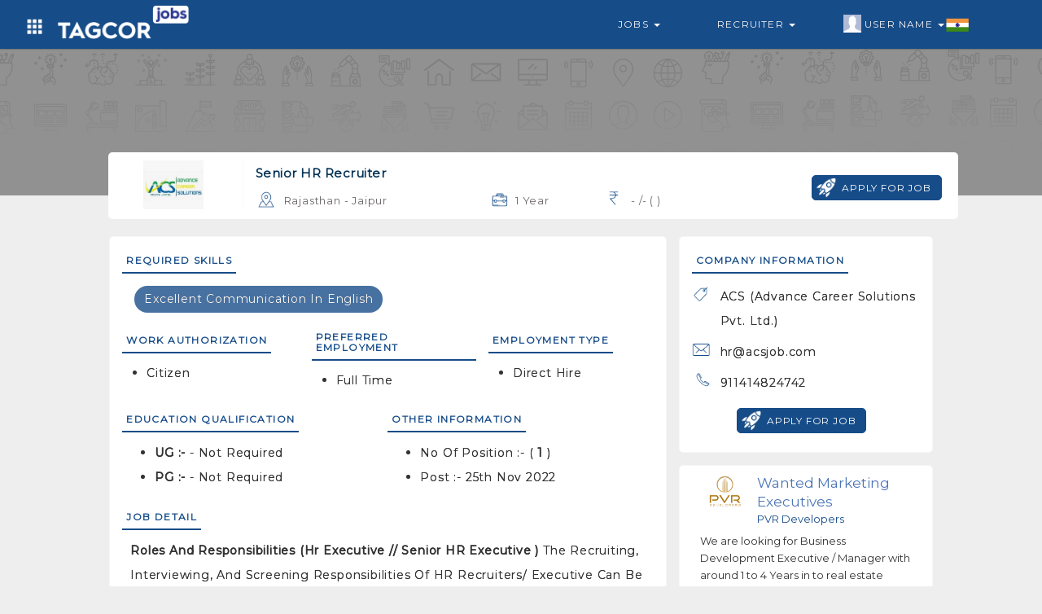

--- FILE ---
content_type: text/html; charset=utf-8
request_url: https://www.google.com/recaptcha/api2/aframe
body_size: 265
content:
<!DOCTYPE HTML><html><head><meta http-equiv="content-type" content="text/html; charset=UTF-8"></head><body><script nonce="-hQfqcrCN9k1MRutd5q7pA">/** Anti-fraud and anti-abuse applications only. See google.com/recaptcha */ try{var clients={'sodar':'https://pagead2.googlesyndication.com/pagead/sodar?'};window.addEventListener("message",function(a){try{if(a.source===window.parent){var b=JSON.parse(a.data);var c=clients[b['id']];if(c){var d=document.createElement('img');d.src=c+b['params']+'&rc='+(localStorage.getItem("rc::a")?sessionStorage.getItem("rc::b"):"");window.document.body.appendChild(d);sessionStorage.setItem("rc::e",parseInt(sessionStorage.getItem("rc::e")||0)+1);localStorage.setItem("rc::h",'1769961999570');}}}catch(b){}});window.parent.postMessage("_grecaptcha_ready", "*");}catch(b){}</script></body></html>